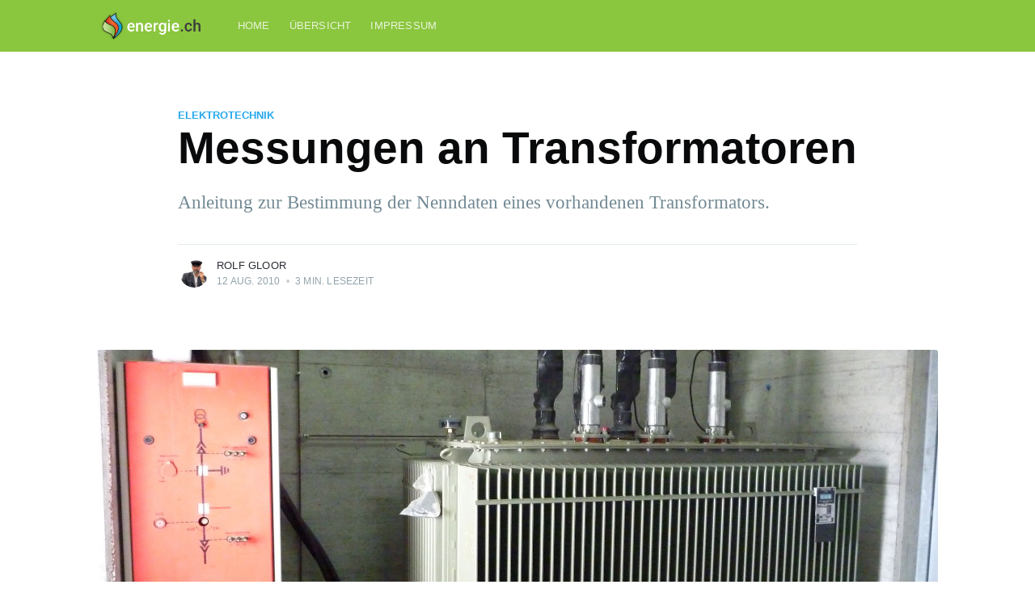

--- FILE ---
content_type: text/html; charset=utf-8
request_url: https://energie.ch/messungen-an-transformatoren/
body_size: 6482
content:
<!DOCTYPE html>
<html lang="de">
<head>

    <meta charset="utf-8" />
    <meta http-equiv="X-UA-Compatible" content="IE=edge" />

    <title>Messungen an Transformatoren</title>
    <meta name="HandheldFriendly" content="True" />
    <meta name="viewport" content="width=device-width, initial-scale=1.0" />

    <link rel="stylesheet" type="text/css" href="https://energie.ch/assets/built/screen.css?v=6e0de7d202" />

    <meta name="description" content="Die spezifischen Daten von Transformatoren können über Messungen oder über die Nachrechnung der Konstruktion bestimmt  werden.">
    <link rel="icon" href="https://energie.ch/content/images/size/w256h256/2024/05/flammes.png" type="image/png">
    <link rel="canonical" href="https://energie.ch/messungen-an-transformatoren/">
    <meta name="referrer" content="no-referrer-when-downgrade">
    
    <meta property="og:site_name" content="energie.ch">
    <meta property="og:type" content="article">
    <meta property="og:title" content="Messungen an Transformatoren">
    <meta property="og:description" content="Anleitung zur Bestimmung der Nenndaten eines vorhandenen Transformators.">
    <meta property="og:url" content="https://energie.ch/messungen-an-transformatoren/">
    <meta property="og:image" content="https://energie.ch/content/images/size/w1200/2020/01/P1000654.JPG">
    <meta property="article:published_time" content="2010-08-12T10:49:09.000Z">
    <meta property="article:modified_time" content="2020-02-18T16:39:10.000Z">
    <meta property="article:tag" content="Elektrotechnik">
    
    <meta name="twitter:card" content="summary_large_image">
    <meta name="twitter:title" content="Messungen an Transformatoren">
    <meta name="twitter:description" content="Anleitung zur Bestimmung der Nenndaten eines vorhandenen Transformators.">
    <meta name="twitter:url" content="https://energie.ch/messungen-an-transformatoren/">
    <meta name="twitter:image" content="https://energie.ch/content/images/size/w1200/2020/01/P1000654.JPG">
    <meta name="twitter:label1" content="Written by">
    <meta name="twitter:data1" content="Rolf Gloor">
    <meta name="twitter:label2" content="Filed under">
    <meta name="twitter:data2" content="Elektrotechnik">
    <meta property="og:image:width" content="1200">
    <meta property="og:image:height" content="900">
    
    <script type="application/ld+json">
{
    "@context": "https://schema.org",
    "@type": "Article",
    "publisher": {
        "@type": "Organization",
        "name": "energie.ch",
        "url": "https://energie.ch/",
        "logo": {
            "@type": "ImageObject",
            "url": "https://energie.ch/content/images/2024/05/logo-dark-v2.png"
        }
    },
    "author": {
        "@type": "Person",
        "name": "Rolf Gloor",
        "image": {
            "@type": "ImageObject",
            "url": "https://energie.ch/content/images/size/w1200/2019/12/Foto_Gloor_Rolf.jpg",
            "width": 1200,
            "height": 1109
        },
        "url": "https://energie.ch/author/rolf/",
        "sameAs": [
            "https://energie.ch/rolfgloor/"
        ]
    },
    "headline": "Messungen an Transformatoren",
    "url": "https://energie.ch/messungen-an-transformatoren/",
    "datePublished": "2010-08-12T10:49:09.000Z",
    "dateModified": "2020-02-18T16:39:10.000Z",
    "image": {
        "@type": "ImageObject",
        "url": "https://energie.ch/content/images/size/w1200/2020/01/P1000654.JPG",
        "width": 1200,
        "height": 900
    },
    "keywords": "Elektrotechnik",
    "description": "Anleitung zur Bestimmung der Nenndaten eines vorhandenen Transformators.",
    "mainEntityOfPage": "https://energie.ch/messungen-an-transformatoren/"
}
    </script>

    <meta name="generator" content="Ghost 6.13">
    <link rel="alternate" type="application/rss+xml" title="energie.ch" href="https://energie.ch/rss/">
    
    <script defer src="https://cdn.jsdelivr.net/ghost/sodo-search@~1.8/umd/sodo-search.min.js" data-key="351fa706653154890d83b63ada" data-styles="https://cdn.jsdelivr.net/ghost/sodo-search@~1.8/umd/main.css" data-sodo-search="https://energie-ch.ghost.io/" data-locale="de" crossorigin="anonymous"></script>
    
    <link href="https://energie.ch/webmentions/receive/" rel="webmention">
    <script defer src="/public/cards.min.js?v=6e0de7d202"></script>
    <link rel="stylesheet" type="text/css" href="/public/cards.min.css?v=6e0de7d202">
    <script defer src="/public/ghost-stats.min.js?v=6e0de7d202" data-stringify-payload="false" data-datasource="analytics_events" data-storage="localStorage" data-host="https://energie.ch/.ghost/analytics/api/v1/page_hit"  tb_site_uuid="7ded221e-fd67-4a75-ba10-e3bb1ae3777f" tb_post_uuid="2f8835e5-a3c6-4884-9003-8d99ac9f31dd" tb_post_type="post" tb_member_uuid="undefined" tb_member_status="undefined"></script><style>:root {--ghost-accent-color: #15171A;}</style>
    <!-- Global site tag (gtag.js) - Google Analytics -->
<script async src="https://www.googletagmanager.com/gtag/js?id=UA-16694154-4"></script>
<script>
  window.dataLayer = window.dataLayer || [];
  function gtag(){dataLayer.push(arguments);}
  gtag('js', new Date());

  gtag('config', 'UA-16694154-4');
</script>

<!-- Google Adsense -->
<script data-ad-client="ca-pub-1277704216520284" async src="https://pagead2.googlesyndication.com/pagead/js/adsbygoogle.js"></script>

</head>
<body class="post-template tag-elektrotechnik tag-hash-import-2024-05-27-20-27">

    <div class="site-wrapper">

        

<header class="site-header">
    <div class="outer site-nav-main">
    <div class="inner">
        <nav class="site-nav">
    <div class="site-nav-left">
            <a class="site-nav-logo" href="https://energie.ch"><img src="https://energie.ch/content/images/2024/05/logo-dark-v2.png" alt="energie.ch" /></a>
        <div class="site-nav-content">
                <ul class="nav">
    <li class="nav-home"><a href="https://energie.ch/">Home</a></li>
    <li class="nav-ubersicht"><a href="https://energie.ch/kategorien/">Übersicht</a></li>
    <li class="nav-impressum"><a href="https://energie.ch/impressum/">Impressum</a></li>
</ul>

                <span class="nav-post-title ">Messungen an Transformatoren</span>
        </div>
    </div>
        <div id="mobileMenuToggle">
            <span></span>
            <span></span>
            <span></span>
        </div>
    <div class="site-nav-right">
        <div class="social-links">
        </div>
    </div>
</nav>
<div id="mobileMenu">
    <ul>
            <li class="nav-home"><a href="https://energie.ch/">Home</a></li>
            <li class="nav-ubersicht"><a href="https://energie.ch/kategorien/">Übersicht</a></li>
            <li class="nav-impressum"><a href="https://energie.ch/impressum/">Impressum</a></li>
    </ul>
    <span class="menuClose"></span>
</div>
    </div>
</div></header>


<main id="site-main" class="site-main outer">
    <div class="inner">

        <article class="post-full post tag-elektrotechnik tag-hash-import-2024-05-27-20-27 ">

            <header class="post-full-header">

                <section class="post-full-tags">
                    <a href="/tag/elektrotechnik/">Elektrotechnik</a>
                </section>

                <h1 class="post-full-title">Messungen an Transformatoren</h1>

                <p class="post-full-custom-excerpt">Anleitung zur Bestimmung der Nenndaten eines vorhandenen Transformators.</p>

                <div class="post-full-byline">

                    <section class="post-full-byline-content">

                        <ul class="author-list">
                            <li class="author-list-item">

                                <div class="author-card">
                                    <img class="author-profile-image" src="/content/images/size/w100/2019/12/Foto_Gloor_Rolf.jpg" alt="Rolf Gloor" />
                                    <div class="author-info">
                                        <div class="bio">
                                            <h2>Rolf Gloor</h2>
                                            <p>Ingenieur für Energie- und Antriebstechnik</p>
                                            <p><a href="/author/rolf/">Mehr Artikel </a> von Rolf Gloor.</p>
                                        </div>
                                    </div>
                                </div>

                                <a href="/author/rolf/" class="author-avatar">
                                    <img class="author-profile-image" src="/content/images/size/w100/2019/12/Foto_Gloor_Rolf.jpg" alt="Rolf Gloor" />
                                </a>

                            </li>
                        </ul>

                        <section class="post-full-byline-meta">
                            <h4 class="author-name"><a href="/author/rolf/">Rolf Gloor</a></h4>
                            <div class="byline-meta-content">
                                <time class="byline-meta-date" datetime="2010-08-12">12 Aug. 2010</time>
                                <span class="byline-reading-time"><span class="bull">&bull;</span> 3 Min. Lesezeit</span>
                            </div>
                        </section>

                    </section>


                </div>
            </header>

            <figure class="post-full-image">
                <img
                    srcset="/content/images/size/w300/2020/01/P1000654.JPG 300w,
                            /content/images/size/w600/2020/01/P1000654.JPG 600w,
                            /content/images/size/w1000/2020/01/P1000654.JPG 1000w,
                            /content/images/size/w2000/2020/01/P1000654.JPG 2000w"
                    sizes="(max-width: 800px) 400px,
                        (max-width: 1170px) 1170px,
                            2000px"
                    src="/content/images/size/w2000/2020/01/P1000654.JPG"
                    alt="Messungen an Transformatoren"
                />
            </figure>

            <section class="post-full-content">
                <div class="post-content">
                    <p>Die spezifischen Daten von <a href="https://energie.ch/transformator/">Transformatoren</a> können über Messungen oder über die Nachrechnung aus der <a href="https://energie.ch/dimensionierung-von-transformatoren/">Konstruktion</a> abgeschätzt werden.</p><h2 id="absch-tzung-der-nenndaten">Abschätzung der Nenndaten</h2><p>Wenn keine Nenndaten angegeben sind, kann bei einer angenommenen Frequenz (zum Beispiel 50 Hz) über die Aufnahme der Leerlaufkennlinie die Nennspannung abgeschätzt werden. Dazu wird mit einer veränderlichen Wechselspannungsquelle (Verstelltrafo, Variac) die Spannung von Null V aus kontinuierlich erhöht und zusammen mit dem Strom in einem Diagramm dargestellt. Meistens liegt die Nennspannung im Übergang zur Sättigung. Der Nennstrom kann aus dem Leiterquerschnitt der Primärwicklung abgeschätzt werden. Überschlagsmässig kann von etwa 10 A Strom pro mm² Leiterquerschnitt ausgegangen werden.</p><figure class="kg-card kg-image-card kg-card-hascaption"><img src="https://energie.ch/content/images/2019/10/messung_transformator_leerlaufkennlinie.gif" class="kg-image" alt="messung_transformator_leerlaufkennlinie" loading="lazy"><figcaption>Auf der Leerlaufkennlinie dieses Transformators erfolgt der Übergang in die Sättigung bei einer Spannung von etwa 230 V.</figcaption></figure><h2 id="messungen">Messungen</h2><p>Die einzelnen Werte des Ersatzschaltbildes eines Transformators können mit verschiedenen Messungen bestimmt werden.</p><figure class="kg-card kg-image-card kg-card-hascaption"><img src="https://energie.ch/content/images/2019/10/messung_transformator_ersatzschaltbild.gif" class="kg-image" alt="messung_transformator_ersatzschaltbild" loading="lazy"><figcaption>Ersatzschaltbild eines Transformators.</figcaption></figure><h3 id="widerstandsmessung">Widerstandsmessung</h3><p>Der ohmsche Widerstand der Wicklungen <em>R<sub>Cu1</sub></em> und <em>R<sub>Cu2</sub></em> kann mit einem Ohmmeter gemessen werden. Bei grösseren Transformatoren sind die Widerstandswerte so klein, dass der Übergangswiderstand der Messklemmen eine grosse Rolle spielt. Nebst der Verwendung einer Messbrücke kann man einen Gleichstrom von zum Beispiel 1 A einspeisen und an den Transformatorklemmen die Spannung messen. Bei der Widerstandsmessung ist zu beachten, dass Temperaturkoeffizient von Kupfer 0.0039 1/K beträgt, bei 10 K Temperaturdifferenz sind das fast 4%.</p><h3 id="leerlaufmessung">Leerlaufmessung</h3><p>Bei offenen Sekundärklemmen wird an die Primärwicklung die Nennspannung angelegt. Das Verhältnis der Primärspannung zur Sekundärspannung ergibt das Übersetzungsverhältnis: <em>ü</em> = <em>U<sub>1</sub></em> / <em>U<sub>2</sub></em>. Das Spannungsverhältnis im Leerlauf ist auch das Verhältnis der Wicklungszahlen <em>ü</em> = <em>N<sub>1</sub></em> / <em>N<sub>2</sub></em></p><p>Der aufgenommene Leerlaufstrom <em>I<sub>0</sub></em> teilt sich auf in den Magnetisierungsstrom <em>I<sub>μ </sub></em>und den Strom für die <a href="https://energie.ch/eisenverluste">Eisenverluste</a><em> I<sub>Fe</sub></em>. Mit einer zusätzlichen Leerlaufleistungsmessung <em>P<sub>0</sub></em> ≈ <em>Pv<sub>Fe</sub></em> [W]<em><sub> </sub></em>können diese beiden Ströme unterschieden werden:<em> I<sub>Fe </sub></em>= <em>Pv<sub>Fe</sub></em> / <em>U<sub>1</sub></em> denn vor allem die Eisenverluste beziehen Wirkleistung (die Wirkleistungsaufnahme der Primärwicklung kann bei kleinen Leerlaufströmen im Verhältnis zum Nennstrom im allgemeinen vernachlässigt werden. Bei relativ grossen Leerlaufströmen können die Kupferverluste mit <em>Pv<sub>Cu1</sub></em> = <em>R<sub>Cu1</sub> I<sub>0</sub></em>² von der Leerlaufleistung <em>P<sub>0 </sub></em>abgezogen werden, der ohmsche Widerstand <em>R<sub>Cu1</sub> </em>ist aus der Widerstandsmessung schon bekannt). Daraus lässt sich der Ersatzwiderstand für die Eisenverluste berechnen: <em>R<sub>Fe</sub></em> = <em>U<sub>1</sub></em>²  / <em>Pv<sub>Fe </sub></em>oder<em><sub> </sub>R<sub>Fe</sub></em> = <em>U<sub>1</sub></em> / <em>I<sub>Fe</sub></em>.</p><p>Mit der im Leerlauf aufgenommenen Blindleistung lässt sich nach dem gleichen Verfahren wie beim Eisenwiderstand der Strom durch die Hauptinduktivität berechnen: <em>I<sub>μ </sub></em>= <em>Q<sub>0</sub></em> / <em>U<sub>1 </sub></em>und daraus die Primärinduktivität: <em>L<sub>1</sub></em> = <em>U<sub>1</sub></em> / (<em>ω I<sub>μ</sub></em>). Bei vielen Transformatoren ist die Streuinduktivität <em>L<sub>σ1</sub></em> sehr viel kleiner als die Hauptinduktivität <em>L<sub>h</sub></em>, so dass <em>L<sub>1</sub></em> ≈ <em>L<sub>h</sub></em> gesetzt werden kann. Wenn keine Blindleistungsmessung zur Verfügung steht, kann die Blindleistung aus der Scheinleistung und Wirkleistung errechnet werden: <em>Q<sub>0</sub></em> = √(<em>S<sub>0</sub></em>² - <em>P<sub>0</sub></em>²).</p><h3 id="kurzschlussmessung">Kurzschlussmessung</h3><p>Bei kurzgeschlossenen Sekundärklemmen wird die Spannung an der Primärwicklung soweit erhöht, bis der Nennstrom fliesst. Wenn die Nennspannung angelegt würde, könnten die entstehenden Stromwärmeverluste in den Kupferdrähten den Transformator zerstören. Je höher diese Spannung <em>U<sub>1k </sub></em>im Verhältnis zur Nennspannung <em>U<sub>1</sub></em> liegt, desto grösser ist die Streuung des Transformators. Je tiefer die relative Kurzschlussspannung liegt, desto grösser wäre der Kurzschlussstrom: <em>I<sub>1k</sub></em> =  <em>I<sub>1</sub></em> <em>U<sub>1</sub></em> / <em>U</em><sub><em>1k</em></sub>. Der Strom, welcher über die Hauptinduktivität <em>I<sub>μ </sub></em>und den Eisenwiderstand <em>I<sub>Fe </sub></em>fliesst, kann in den meisten Fällen vernachlässigt werden, da beim Kurzschluss nur etwa die halbe Eingangsspannung über diesen beiden Impedanzen anliegt. Der Kurzschlussstrom wird durch den ohmschen Widerstand <em>R<sub>Cu </sub></em>und die Streuinduktivität <em>L<sub>σ </sub></em>der beiden Wicklungen begrenzt. Da bei der üblichen Transformatorauslegung die Primärgrössen und transformierten Sekundärgrössen etwa gleich gross sind <em>R<sub>Cu2</sub>'</em> = <em>R<sub>Cu2</sub></em> <em>ü</em>² ≈ <em>R<sub>Cu1</sub></em> und <em>L<sub>σ2</sub>'</em> = <em>L<sub>σ2</sub></em> <em>ü</em>² ≈ <em>L<sub>σ1</sub></em>, ergibt sich folgende Formel: 2 (<em>R<sub>Cu1</sub> + </em>j<em>ωL<sub>σ1</sub></em>) = <em>U</em><sub><em>1k</em></sub> / <em>I<sub>1</sub></em> und für die gesuchte Streuinduktivität: <em>L<sub>σ1</sub></em> = √((<em>U</em><sub><em>1k</em></sub> / (2<em> I<sub>1</sub></em>))² - <em>R<sub>Cu1</sub></em>²) / <em>ω</em>. Bei grösseren Transformatoren kann der Wicklungswiderstand oft vernachlässigt werden.</p>
                </div>
            </section>

        </article>
    </div>
</main>

<aside class="read-next outer">
    <div class="inner">
        <div class="read-next-feed">
                <article class="read-next-card">
                    <header class="read-next-card-header">
                        <h3><span>Mehr in</span> <a href="/tag/elektrotechnik/">Elektrotechnik</a></h3>
                    </header>
                    <div class="read-next-card-content">
                        <ul>
                            <li>
                                <h4><a href="/gleichstrom-und-wechselstrom/">Gleichstrom und Wechselstrom</a></h4>
                                <div class="read-next-card-meta">
                                    <p><time datetime="2020-02-16">16 Feb. 2020</time> –
                                        6 Min. Lesezeit</p>
                                </div>
                            </li>
                            <li>
                                <h4><a href="/symbole-und-einheiten/">Symbole und Einheiten</a></h4>
                                <div class="read-next-card-meta">
                                    <p><time datetime="2014-06-17">17 Juni 2014</time> –
                                        2 Min. Lesezeit</p>
                                </div>
                            </li>
                            <li>
                                <h4><a href="/drehstrom-und-wechselstrom/">Drehstrom und Wechselstrom</a></h4>
                                <div class="read-next-card-meta">
                                    <p><time datetime="2014-06-11">11 Juni 2014</time> –
                                        5 Min. Lesezeit</p>
                                </div>
                            </li>
                        </ul>
                    </div>
                    <footer class="read-next-card-footer">
                        <a href="/tag/elektrotechnik/">Sehe alle 20 Artikel
                            →</a>
                    </footer>
                </article>

                <article class="post-card post tag-antriebstechnik tag-hash-import-2024-05-27-20-27 ">

    <a class="post-card-image-link" href="/synchrongenerator/">
        <img class="post-card-image"
            srcset="/content/images/size/w300/2020/01/P1030471.JPG 300w,
                    /content/images/size/w600/2020/01/P1030471.JPG 600w,
                    /content/images/size/w1000/2020/01/P1030471.JPG 1000w,
                    /content/images/size/w2000/2020/01/P1030471.JPG 2000w"
            sizes="(max-width: 1000px) 400px, 700px"
            src="/content/images/size/w600/2020/01/P1030471.JPG"
            alt="Synchrongenerator"
        />
    </a>

    <div class="post-card-content">

        <a class="post-card-content-link" href="/synchrongenerator/">

            <header class="post-card-header">
                    <div class="post-card-primary-tag">Antriebstechnik</div>
                <h2 class="post-card-title">Synchrongenerator</h2>
            </header>

            <section class="post-card-excerpt">
                    <p>Ausführungsformen und Eigenschaften von Synchrongeneratoren, Kennline und Netzsynchronisation.</p>
            </section>

        </a>

        <footer class="post-card-meta">
            <div class="post-card-byline-content">
                <span class="post-card-byline-date"><time datetime="2010-08-12">12 Aug. 2010</time> <span class="bull">&bull;</span> 3 Min. Lesezeit</span>
            </div>
        </footer>

    </div>

</article>

                <article class="post-card post tag-antriebstechnik tag-elektrotechnik tag-hash-import-2024-05-27-20-27 ">

    <a class="post-card-image-link" href="/lorentzkraft/">
        <img class="post-card-image"
            srcset="/content/images/size/w300/2020/01/Lorentzkraft.JPG 300w,
                    /content/images/size/w600/2020/01/Lorentzkraft.JPG 600w,
                    /content/images/size/w1000/2020/01/Lorentzkraft.JPG 1000w,
                    /content/images/size/w2000/2020/01/Lorentzkraft.JPG 2000w"
            sizes="(max-width: 1000px) 400px, 700px"
            src="/content/images/size/w600/2020/01/Lorentzkraft.JPG"
            alt="Lorentzkraft"
        />
    </a>

    <div class="post-card-content">

        <a class="post-card-content-link" href="/lorentzkraft/">

            <header class="post-card-header">
                    <div class="post-card-primary-tag">Antriebstechnik</div>
                <h2 class="post-card-title">Lorentzkraft</h2>
            </header>

            <section class="post-card-excerpt">
                    <p>Die Lorentzkraft ist das wesentliche Grundprinzip für das Funktionieren von Gleichstrom-, Synchron- und Asynchronmotoren.</p>
            </section>

        </a>

        <footer class="post-card-meta">
            <div class="post-card-byline-content">
                <span class="post-card-byline-date"><time datetime="2010-08-12">12 Aug. 2010</time> <span class="bull">&bull;</span> 3 Min. Lesezeit</span>
            </div>
        </footer>

    </div>

</article>
        </div>
    </div>
</aside>




        <footer class="site-footer outer">
            <div class="site-footer-content inner">
                <section class="copyright"><a href="https://energie.ch">energie.ch</a> &copy; 2026</section>
                <nav class="site-footer-nav">
                        
                    
                    
                </nav>
            </div>
        </footer>

    </div>

    <script
        src="https://code.jquery.com/jquery-3.4.1.min.js"
        integrity="sha256-CSXorXvZcTkaix6Yvo6HppcZGetbYMGWSFlBw8HfCJo="
        crossorigin="anonymous">
    </script>
    <script src="https://energie.ch/assets/built/casper.js?v=6e0de7d202"></script>

    <script>
        // Parse the URL parameter
        function getParameterByName(name, url) {
            if (!url) url = window.location.href;
            name = name.replace(/[\[\]]/g, "\\$&");
            var regex = new RegExp("[?&]" + name + "(=([^&#]*)|&|#|$)"),
                results = regex.exec(url);
            if (!results) return null;
            if (!results[2]) return '';
            return decodeURIComponent(results[2].replace(/\+/g, " "));
        }

        // Give the parameter a variable name
        var action = getParameterByName('action');

        $(document).ready(function () {
            if (action == 'subscribe') {
                $('body').addClass("subscribe-success");
            }

            $('.subscribe-success-message .subscribe-close').click(function () {
                $('.subscribe-success-message').addClass('close');
            });

            // Reset form on opening subscrion overlay
            $('.subscribe-button').click(function() {
                $('.subscribe-overlay form').removeClass();
                $('.subscribe-email').val('');
            });
        });
    </script>

    <script async src="https://pagead2.googlesyndication.com/pagead/js/adsbygoogle.js"></script>
<script>
    $(document).ready(function () {
        // FitVids - start
        var $postContent = $(".post-full-content");
        $postContent.fitVids();
        // FitVids - end

        // Replace nav with title on scroll - start
        Casper.stickyNavTitle({
            navSelector: '.site-nav-main',
            titleSelector: '.post-full-title',
            activeClass: 'nav-post-title-active'
        });
        // Replace nav with title on scroll - end

        // Hover on avatar
        var hoverTimeout;
        $('.author-list-item').hover(function () {
            var $this = $(this);

            clearTimeout(hoverTimeout);

            $('.author-card').removeClass('hovered');
            $(this).children('.author-card').addClass('hovered');

        }, function () {
            var $this = $(this);

            hoverTimeout = setTimeout(function () {
                $this.children('.author-card').removeClass('hovered');
            }, 800);
        });

        // Add Adsense after every 6 paragraphs
        // var count = 0;
        // $('.post-content > p').each(function () {
        //     count++;
        //     if(count % 6 === 0) {
        //         $(this).append('<p class="add-container"><ins class="adsbygoogle"  style="display:block; text-align:center;" data-ad-layout="in-article" data-ad-format="fluid" data-ad-client="ca-pub-1277704216520284" data-ad-slot="1061396463"></ins></p>');
        //         (adsbygoogle = window.adsbygoogle || []).push({});
        //     }
        // })
    });
</script>


    

    <script type="text/javascript" id="MathJax-script" defer
            src="https://cdn.jsdelivr.net/npm/mathjax@3/es5/tex-svg.js">
    </script>

    <!--    <script id="dsq-count-scr" src="//energiech.disqus.com/count.js" async></script>-->
</body>
</html>


--- FILE ---
content_type: text/html; charset=utf-8
request_url: https://www.google.com/recaptcha/api2/aframe
body_size: 267
content:
<!DOCTYPE HTML><html><head><meta http-equiv="content-type" content="text/html; charset=UTF-8"></head><body><script nonce="UvSOxldg5tkVqK0t69UDag">/** Anti-fraud and anti-abuse applications only. See google.com/recaptcha */ try{var clients={'sodar':'https://pagead2.googlesyndication.com/pagead/sodar?'};window.addEventListener("message",function(a){try{if(a.source===window.parent){var b=JSON.parse(a.data);var c=clients[b['id']];if(c){var d=document.createElement('img');d.src=c+b['params']+'&rc='+(localStorage.getItem("rc::a")?sessionStorage.getItem("rc::b"):"");window.document.body.appendChild(d);sessionStorage.setItem("rc::e",parseInt(sessionStorage.getItem("rc::e")||0)+1);localStorage.setItem("rc::h",'1768936564529');}}}catch(b){}});window.parent.postMessage("_grecaptcha_ready", "*");}catch(b){}</script></body></html>

--- FILE ---
content_type: application/javascript; charset=UTF-8
request_url: https://energie.ch/assets/built/casper.js?v=6e0de7d202
body_size: 1198
content:
!function(r){"use strict";r.fn.fitVids=function(e){var i={customSelector:null,ignore:null};if(!document.getElementById("fit-vids-style")){var t=document.head||document.getElementsByTagName("head")[0],n=document.createElement("div");n.innerHTML='<p>x</p><style id="fit-vids-style">.fluid-width-video-container{flex-grow: 1;width:100%;}.fluid-width-video-wrapper{width:100%;position:relative;padding:0;}.fluid-width-video-wrapper iframe,.fluid-width-video-wrapper object,.fluid-width-video-wrapper embed {position:absolute;top:0;left:0;width:100%;height:100%;}</style>',t.appendChild(n.childNodes[1])}return e&&r.extend(i,e),this.each(function(){var e=['iframe[src*="player.vimeo.com"]','iframe[src*="youtube.com"]','iframe[src*="youtube-nocookie.com"]','iframe[src*="kickstarter.com"][src*="video.html"]',"object","embed"];i.customSelector&&e.push(i.customSelector);var n=".fitvidsignore";i.ignore&&(n=n+", "+i.ignore);var t=r(this).find(e.join(","));(t=(t=t.not("object object")).not(n)).each(function(){var e=r(this);if(!(0<e.parents(n).length||"embed"===this.tagName.toLowerCase()&&e.parent("object").length||e.parent(".fluid-width-video-wrapper").length)){e.css("height")||e.css("width")||!isNaN(e.attr("height"))&&!isNaN(e.attr("width"))||(e.attr("height",9),e.attr("width",16));var t=("object"===this.tagName.toLowerCase()||e.attr("height")&&!isNaN(parseInt(e.attr("height"),10))?parseInt(e.attr("height"),10):e.height())/(isNaN(parseInt(e.attr("width"),10))?e.width():parseInt(e.attr("width"),10));if(!e.attr("name")){var i="fitvid"+r.fn.fitVids._count;e.attr("name",i),r.fn.fitVids._count++}e.wrap('<div class="fluid-width-video-container"><div class="fluid-width-video-wrapper"></div></div>').parent(".fluid-width-video-wrapper").css("padding-top",100*t+"%"),e.removeAttr("height").removeAttr("width")}})})},r.fn.fitVids._count=0}(window.jQuery||window.Zepto),function(e,t){t.addEventListener("DOMContentLoaded",function(){t.querySelectorAll(".kg-gallery-image img").forEach(function(e){var t=e.closest(".kg-gallery-image"),i=e.attributes.width.value/e.attributes.height.value;t.style.flex=i+" 1 0%"})})}(window,document),function(t,i){var n=i.querySelector("link[rel=next]");if(n){var r=i.querySelector(".post-feed");if(r){var o=300,s=!1,a=!1,d=t.scrollY,c=t.innerHeight,l=i.documentElement.scrollHeight;t.addEventListener("scroll",f,{passive:!0}),t.addEventListener("resize",v),h()}}function u(){if(404===this.status)return t.removeEventListener("scroll",f),void t.removeEventListener("resize",v);this.response.querySelectorAll(".post-card").forEach(function(e){r.appendChild(i.importNode(e,!0))});var e=this.response.querySelector("link[rel=next]");e?n.href=e.href:(t.removeEventListener("scroll",f),t.removeEventListener("resize",v)),l=i.documentElement.scrollHeight,a=s=!1}function e(){if(!a)if(d+c<=l-o)s=!1;else{a=!0;var e=new t.XMLHttpRequest;e.responseType="document",e.addEventListener("load",u),e.open("GET",n.href),e.send(null)}}function h(){s||t.requestAnimationFrame(e),s=!0}function f(){d=t.scrollY,h()}function v(){c=t.innerHeight,l=i.documentElement.scrollHeight,h()}}(window,document),function(e,t){var i=t.getElementById("mobileMenu");t.getElementById("mobileMenuToggle").addEventListener("click",function(){i.classList.add("active")}),t.querySelector(".menuClose").addEventListener("click",function(){i.classList.remove("active")})}(window,document),function(s,a){s.Casper||(s.Casper={}),s.Casper.stickyNavTitle=function(e){var t=a.querySelector(e.navSelector),i=a.querySelector(e.titleSelector),n=s.scrollY,r=!1;function o(){i.getBoundingClientRect().top+s.scrollY+(i.offsetHeight+35)<=n?t.classList.add(e.activeClass):t.classList.remove(e.activeClass),r=!1}s.addEventListener("scroll",function(){n=s.scrollY,function(){r||requestAnimationFrame(o);r=!0}()},{passive:!0}),o()}}(window,document);
//# sourceMappingURL=casper.js.map